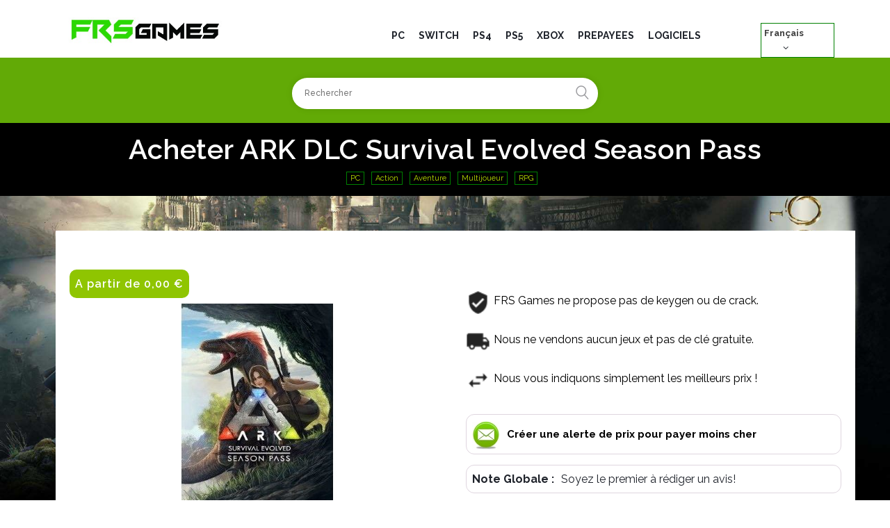

--- FILE ---
content_type: text/html; charset=utf-8
request_url: https://frsgames.com/fr/jeux-pc/112-acheter-ark-dlc-survival-evolved-season-pass-cle-cd-pc.html
body_size: 14422
content:
<!doctype html><html lang="fr"><head><meta charset="utf-8"><meta http-equiv="x-ua-compatible" content="ie=edge"><link rel="canonical" href="https://frsgames.com/fr/jeux-pc/112-acheter-ark-dlc-survival-evolved-season-pass-cle-cd-pc.html"><title>Acheter ARK DLC Survival Evolved Season Pass Clé CD PC</title><meta name="description" content=""><meta name="keywords" content=""><meta name="viewport" content="width=device-width, initial-scale=1"><link rel="icon" type="image/vnd.microsoft.icon" href="/img/favicon.ico?1559909134"><link rel="shortcut icon" type="image/x-icon" href="/img/favicon.ico?1559909134"><link rel="stylesheet" href="https://use.fontawesome.com/releases/v5.3.1/css/all.css" integrity="sha384-mzrmE5qonljUremFsqc01SB46JvROS7bZs3IO2EmfFsd15uHvIt+Y8vEf7N7fWAU" crossorigin="anonymous"><link rel="stylesheet" href="https://frsgames.com/themes/canabia-child/assets/cache/theme-cb35a9203.css" type="text/css" media="all"><link rel="stylesheet" href="https://frsgames.com/themes/canabia-child/assets/css/responsive.css" type="text/css" media="all"><link rel="stylesheet" href="https://frsgames.com/themes/canabia-child/assets/css/fontello/css/fontello.css" type="text/css" media="all"> <script type="text/javascript">var ASPath = "\/modules\/pm_advancedsearch4\/";
        var ASSearchUrl = "https:\/\/frsgames.com\/fr\/module\/pm_advancedsearch4\/advancedsearch4";
        var BrilliantSLIDESHOW_SPEED = "5000";
        var LEO_COOKIE_THEME = "AP_MODULE_PANEL_CONFIG";
        var as4_orderBySalesAsc = "Meilleures ventes en dernier";
        var as4_orderBySalesDesc = "Meilleures ventes en premier";
        var prestashop = {"cart":{"products":[],"totals":{"total":{"type":"total","label":"Total","amount":0,"value":"0,00\u00a0\u20ac"},"total_including_tax":{"type":"total","label":"Total TTC","amount":0,"value":"0,00\u00a0\u20ac"},"total_excluding_tax":{"type":"total","label":"Total HT :","amount":0,"value":"0,00\u00a0\u20ac"}},"subtotals":{"products":{"type":"products","label":"Sous-total","amount":0,"value":"0,00\u00a0\u20ac"},"discounts":null,"shipping":{"type":"shipping","label":"Livraison","amount":0,"value":"gratuit"},"tax":{"type":"tax","label":"Taxes incluses","amount":0,"value":"0,00\u00a0\u20ac"}},"products_count":0,"summary_string":"0 articles","vouchers":{"allowed":0,"added":[]},"discounts":[],"minimalPurchase":0,"minimalPurchaseRequired":""},"currency":{"name":"euro","iso_code":"EUR","iso_code_num":"978","sign":"\u20ac"},"customer":{"lastname":null,"firstname":null,"email":null,"birthday":null,"newsletter":null,"newsletter_date_add":null,"optin":null,"website":null,"company":null,"siret":null,"ape":null,"is_logged":false,"gender":{"type":null,"name":null},"addresses":[]},"language":{"name":"Fran\u00e7ais (French)","iso_code":"fr","locale":"fr-FR","language_code":"fr","is_rtl":"0","date_format_lite":"d\/m\/Y","date_format_full":"d\/m\/Y H:i:s","id":1},"page":{"title":"","canonical":null,"nbpage":0,"meta":{"title":"Acheter ARK DLC Survival Evolved Season Pass Cl\u00e9 CD PC","description":"","keywords":"","robots":"index"},"page_name":"product","body_classes":{"lang-fr":true,"lang-rtl":false,"country-FR":true,"currency-EUR":true,"layout-full-width":true,"page-product":true,"tax-display-enabled":true,"product-id-112":true,"product-ARK DLC Survival Evolved Season Pass":true,"product-id-category-10":true,"product-id-manufacturer-0":true,"product-id-supplier-0":true,"product-available-for-order":true},"admin_notifications":[]},"shop":{"name":"FRS Games","logo":"\/img\/frs-games-logo-1555456085.jpg","stores_icon":"\/img\/logo_stores.png","favicon":"\/img\/favicon.ico"},"urls":{"base_url":"https:\/\/frsgames.com\/","current_url":"https:\/\/frsgames.com\/fr\/jeux-pc\/112-acheter-ark-dlc-survival-evolved-season-pass-cle-cd-pc.html","shop_domain_url":"https:\/\/frsgames.com","img_ps_url":"https:\/\/frsgames.com\/img\/","img_cat_url":"https:\/\/frsgames.com\/img\/c\/","img_lang_url":"https:\/\/frsgames.com\/img\/l\/","img_prod_url":"https:\/\/frsgames.com\/img\/p\/","img_manu_url":"https:\/\/frsgames.com\/img\/m\/","img_sup_url":"https:\/\/frsgames.com\/img\/su\/","img_ship_url":"https:\/\/frsgames.com\/img\/s\/","img_store_url":"https:\/\/frsgames.com\/img\/st\/","img_col_url":"https:\/\/frsgames.com\/img\/co\/","img_url":"https:\/\/frsgames.com\/themes\/canabia-child\/assets\/img\/","css_url":"https:\/\/frsgames.com\/themes\/canabia-child\/assets\/css\/","js_url":"https:\/\/frsgames.com\/themes\/canabia-child\/assets\/js\/","pic_url":"https:\/\/frsgames.com\/upload\/","pages":{"address":"https:\/\/frsgames.com\/fr\/adresse","addresses":"https:\/\/frsgames.com\/fr\/adresses","authentication":"https:\/\/frsgames.com\/fr\/connexion","cart":"https:\/\/frsgames.com\/fr\/panier","category":"https:\/\/frsgames.com\/fr\/index.php?controller=category","cms":"https:\/\/frsgames.com\/fr\/index.php?controller=cms","contact":"https:\/\/frsgames.com\/fr\/nous-contacter","discount":"https:\/\/frsgames.com\/fr\/reduction","guest_tracking":"https:\/\/frsgames.com\/fr\/suivi-commande-invite","history":"https:\/\/frsgames.com\/fr\/historique-commandes","identity":"https:\/\/frsgames.com\/fr\/identite","index":"https:\/\/frsgames.com\/fr\/","my_account":"https:\/\/frsgames.com\/fr\/mon-compte","order_confirmation":"https:\/\/frsgames.com\/fr\/confirmation-commande","order_detail":"https:\/\/frsgames.com\/fr\/index.php?controller=order-detail","order_follow":"https:\/\/frsgames.com\/fr\/suivi-commande","order":"https:\/\/frsgames.com\/fr\/commande","order_return":"https:\/\/frsgames.com\/fr\/index.php?controller=order-return","order_slip":"https:\/\/frsgames.com\/fr\/avoirs","pagenotfound":"https:\/\/frsgames.com\/fr\/page-introuvable","password":"https:\/\/frsgames.com\/fr\/recuperation-mot-de-passe","pdf_invoice":"https:\/\/frsgames.com\/fr\/index.php?controller=pdf-invoice","pdf_order_return":"https:\/\/frsgames.com\/fr\/index.php?controller=pdf-order-return","pdf_order_slip":"https:\/\/frsgames.com\/fr\/index.php?controller=pdf-order-slip","prices_drop":"https:\/\/frsgames.com\/fr\/promotions","product":"https:\/\/frsgames.com\/fr\/index.php?controller=product","search":"https:\/\/frsgames.com\/fr\/recherche","sitemap":"https:\/\/frsgames.com\/fr\/sitemap","stores":"https:\/\/frsgames.com\/fr\/magasins","supplier":"https:\/\/frsgames.com\/fr\/fournisseur","register":"https:\/\/frsgames.com\/fr\/connexion?create_account=1","order_login":"https:\/\/frsgames.com\/fr\/commande?login=1"},"alternative_langs":{"fr":"https:\/\/frsgames.com\/fr\/jeux-pc\/112-acheter-ark-dlc-survival-evolved-season-pass-cle-cd-pc.html","de":"https:\/\/frsgames.com\/de\/pc-spiele\/112-kaufen-ark-dlc-survival-evolved-season-pass-cd-key-pc.html","it":"https:\/\/frsgames.com\/it\/giochi-per-pc\/112-acquistare-ark-dlc-survival-evolved-season-pass-key-cd-pc.html","es":"https:\/\/frsgames.com\/es\/juegos-pc\/112-comprar-ark-dlc-survival-evolved-season-pass-clave-cd-pc.html","en":"https:\/\/frsgames.com\/en\/games-pc\/112-buy-ark-dlc-survival-evolved-season-pass-serial-key-cd-pc.html"},"theme_assets":"\/themes\/canabia-child\/assets\/","actions":{"logout":"https:\/\/frsgames.com\/fr\/?mylogout="},"no_picture_image":{"bySize":{"small_default":{"url":"https:\/\/frsgames.com\/img\/p\/fr-default-small_default.jpg","width":98,"height":98},"cart_default":{"url":"https:\/\/frsgames.com\/img\/p\/fr-default-cart_default.jpg","width":125,"height":125},"home_default":{"url":"https:\/\/frsgames.com\/img\/p\/fr-default-home_default.jpg","width":218,"height":308},"large_default":{"url":"https:\/\/frsgames.com\/img\/p\/fr-default-large_default.jpg","width":540,"height":308},"medium_default":{"url":"https:\/\/frsgames.com\/img\/p\/fr-default-medium_default.jpg","width":500,"height":500}},"small":{"url":"https:\/\/frsgames.com\/img\/p\/fr-default-small_default.jpg","width":98,"height":98},"medium":{"url":"https:\/\/frsgames.com\/img\/p\/fr-default-home_default.jpg","width":218,"height":308},"large":{"url":"https:\/\/frsgames.com\/img\/p\/fr-default-medium_default.jpg","width":500,"height":500},"legend":""}},"configuration":{"display_taxes_label":true,"is_catalog":true,"show_prices":true,"opt_in":{"partner":true},"quantity_discount":{"type":"discount","label":"Remise"},"voucher_enabled":0,"return_enabled":0},"field_required":[],"breadcrumb":{"links":[{"title":"Accueil","url":"https:\/\/frsgames.com\/fr\/"},{"title":"PC","url":"https:\/\/frsgames.com\/fr\/10-jeux-pc"},{"title":"ARK DLC Survival Evolved Season Pass","url":"https:\/\/frsgames.com\/fr\/jeux-pc\/112-acheter-ark-dlc-survival-evolved-season-pass-cle-cd-pc.html"}],"count":3},"link":{"protocol_link":"https:\/\/","protocol_content":"https:\/\/"},"time":1769088800,"static_token":"fc11c16d9c29d80d6ea5241b3063c1d0","token":"472cd0b98edeeb48f724347312e84ea1"};
        var psr_icon_color = "#F19D76";</script> <script type="text/javascript" src="https://frsgames.com/themes/canabia-child/assets/cache/bottom-d5f569202.js" ></script> <script type="text/javascript" src="https://frsgames.com/js/jquery.malihu.PageScroll2id.js"></script> <noscript> <a href="https://frsgames.com/">Frs Games</a> </noscript> <script type="text/javascript">var sp_link_base ='https://frsgames.com';</script> <script type="text/javascript">function renderDataAjax(jsonData)
{
    for (var key in jsonData) {
	    if(key=='java_script')
        {
            $('body').append(jsonData[key]);
        }
        else
            if($('#ets_speed_dy_'+key).length)
              $('#ets_speed_dy_'+key).replaceWith(jsonData[key]);  
    }
    if($('#header .shopping_cart').length && $('#header .cart_block').length)
    {
        var shopping_cart = new HoverWatcher('#header .shopping_cart');
        var cart_block = new HoverWatcher('#header .cart_block');
        $("#header .shopping_cart a:first").live("hover",
            function(){
    			if (ajaxCart.nb_total_products > 0 || parseInt($('.ajax_cart_quantity').html()) > 0)
    				$("#header .cart_block").stop(true, true).slideDown(450);
    		},
    		function(){
    			setTimeout(function(){
    				if (!shopping_cart.isHoveringOver() && !cart_block.isHoveringOver())
    					$("#header .cart_block").stop(true, true).slideUp(450);
    			}, 200);
    		}
        );
    }
    if(typeof jsonData.custom_js!== undefined && jsonData.custom_js)
        $('head').append('<script src="'+sp_link_base+'/modules/ets_superspeed/views/js/script_custom.js"></javascript');
}</script> <style>.layered_filter_ul .radio,.layered_filter_ul .checkbox {
    display: inline-block;
}
.ets_speed_dynamic_hook .cart-products-count{
    display:none!important;
}
.ets_speed_dynamic_hook .ajax_cart_quantity ,.ets_speed_dynamic_hook .ajax_cart_product_txt,.ets_speed_dynamic_hook .ajax_cart_product_txt_s{
    display:none!important;
}
.ets_speed_dynamic_hook .shopping_cart > a:first-child:after {
    display:none!important;
}</style> <script>/**
     * List functions will run when document.ready()
     */
    var ap_list_functions = [];
    /**
     * List functions will run when window.load()
     */
    var ap_list_functions_loaded = [];

    /**
     * List functions will run when document.ready() for theme
     */
    
    var products_list_functions = [];</script> <script type='text/javascript'>var leoOption = {
        category_qty:1,
        product_list_image:0,
        product_one_img:1,
        productCdown: 1,
        productColor: 0,
        homeWidth: 218,
        homeheight: 308,
	}

    ap_list_functions.push(function(){
        if (typeof $.LeoCustomAjax !== "undefined" && $.isFunction($.LeoCustomAjax)) {
            var leoCustomAjax = new $.LeoCustomAjax();
            leoCustomAjax.processAjax();
        }
    });</script> <div id="contactable" data-title="Call back request" data-name="Full name" data-phone="Your phone" data-message="Message" data-button="Send" data-subject="Letter from the feedback form"data-disclaimer="Please feel free to post. I will be very grateful for all the reviews and will be happy to answer all your questions!" data-rec="Thank you for your letter. We will try to contact you soon." data-notrec="Sorry, an error occurred while sending the letter, please try again later." ></div><link rel="alternate" hreflang="x-default" href="https://frsgames.com/fr/jeux-pc/112-acheter-ark-dlc-survival-evolved-season-pass-cle-cd-pc.html" /><link rel="alternate" hreflang="fr" href="https://frsgames.com/fr/jeux-pc/112-acheter-ark-dlc-survival-evolved-season-pass-cle-cd-pc.html" /><link rel="alternate" hreflang="de" href="https://frsgames.com/de/pc-spiele/112-kaufen-ark-dlc-survival-evolved-season-pass-cd-key-pc.html" /><link rel="alternate" hreflang="it" href="https://frsgames.com/it/giochi-per-pc/112-acquistare-ark-dlc-survival-evolved-season-pass-key-cd-pc.html" /><link rel="alternate" hreflang="es" href="https://frsgames.com/es/juegos-pc/112-comprar-ark-dlc-survival-evolved-season-pass-clave-cd-pc.html" /><link rel="alternate" hreflang="en" href="https://frsgames.com/en/games-pc/112-buy-ark-dlc-survival-evolved-season-pass-serial-key-cd-pc.html" /> <script type="text/javascript">var _paq = window._paq || [];
  /* tracker methods like "setCustomDimension" should be called before "trackPageView" */
  _paq.push(['trackPageView']);
  _paq.push(['enableLinkTracking']);
  (function() {
    var u="//frsgames.com/matomo/";
    _paq.push(['setTrackerUrl', u+'matomo.php']);
    _paq.push(['setSiteId', '1']);
    var d=document, g=d.createElement('script'), s=d.getElementsByTagName('script')[0];
    g.type='text/javascript'; g.async=true; g.defer=true; g.src=u+'matomo.js'; s.parentNode.insertBefore(g,s);
  })();</script>  <script async src="https://pagead2.googlesyndication.com/pagead/js/adsbygoogle.js?client=ca-pub-8099833099958318"
     crossorigin="anonymous"></script> <meta property="og:type" content="product"><meta property="og:url" content="https://frsgames.com/fr/jeux-pc/112-acheter-ark-dlc-survival-evolved-season-pass-cle-cd-pc.html"><meta property="og:title" content="Acheter ARK DLC Survival Evolved Season Pass Clé CD PC"><meta property="og:site_name" content="FRS Games"><meta property="og:description" content=""><meta property="og:image" content="https://frsgames.com/114-medium_default/acheter-ark-dlc-survival-evolved-season-pass-cle-cd-pc.jpg"><meta property="product:pretax_price:amount" content="0"><meta property="product:pretax_price:currency" content="EUR"><meta property="product:price:amount" content="0"><meta property="product:price:currency" content="EUR"></head><body id="product" class="lang-fr country-fr currency-eur layout-full-width page-product tax-display-enabled product-id-112 product-ark-dlc-survival-evolved-season-pass product-id-category-10 product-id-manufacturer-0 product-id-supplier-0 product-available-for-order "> <a class="page_background" href="https://frsgames.com/fr/jeux-pc/196-acheter-hogwarts-legacy-cle-cd-pc.html" target="_blank"><div class="sitebg" style="background-image: url(https://frsgames.com/img/bg/warhammerchaos_default_bg.jpg);"></div> </a><main> <header id="header"><div class="header-container"><div class="header-banner"><div class="inner"></div></div><nav class="header-nav"><div class="topnav"><div class="inner"></div></div><div class="bottomnav"><div class="inner"></div></div> </nav><div class="header-top"><div class="inner"><div class="wrapper" ><div class="container"><div class="row clearfix menu_fixed ApRow has-bg bg-boxed" data-bg=" no-repeat" style="background: no-repeat;" ><div class="col-xl-3 col-lg-4 col-md-5 col-sm-8 col-xs-12 col-sp-12 menu_fixed ApColumn " ><div id="frslogo"><a href="https://frsgames.com/fr/" title="FRS Games"><img class="logo img-fluid" src="/img/frs-games-logo-1555456085.jpg" alt="FRS Games"/></a></div></div><div class="col-xl-7 col-lg-9 col-md-8 col-sm-4 col-xs-12 col-sp-12 text_alight_right margin-top-mobile ApColumn " ><div id="brilliant-menu-horizontal" class="brilliant-menu-horizontal clearfix"><ul class="menu-content"><li class="level-1 "> <a href="https://frsgames.com/fr/10-jeux-pc"> <span>PC</span> </a> <span class="icon-drop-mobile"></span></li><li class="level-1 "> <a href="https://frsgames.com/fr/24-switch"> <span>SWITCH</span> </a> <span class="icon-drop-mobile"></span></li><li class="level-1 "> <a href="https://frsgames.com/fr/40-ps4"> <span>PS4</span> </a> <span class="icon-drop-mobile"></span></li><li class="level-1 "> <a href="https://frsgames.com/fr/46-ps5"> <span>PS5</span> </a> <span class="icon-drop-mobile"></span></li><li class="level-1 "> <a href="https://frsgames.com/fr/41-xbox"> <span>XBOX</span> </a> <span class="icon-drop-mobile"></span></li><li class="level-1 "> <a href="https://frsgames.com/fr/17-cartes-prepayees"> <span>PRÉPAYÉES</span> </a> <span class="icon-drop-mobile"></span></li><li class="level-1 "> <a href="https://frsgames.com/fr/44-logiciels"> <span>LOGICIELS</span> </a> <span class="icon-drop-mobile"></span></li></ul> <span class="toggle_menu hidden-lg-up"><span></span></span></div></div><div class="col-sm-12 col-xs-12 col-sp-12 col-md-12 col-lg-12 col-xl-2 ApColumn " ><div id="language_selector"><div class="language-selector-wrapper"><div class="language-selector dropdown js-dropdown"> <span class="expand-more" data-toggle="dropdown">Français</span> <a data-target="#" data-toggle="dropdown" aria-haspopup="true" aria-expanded="false" class=""> <i class="icon-fonts icon-angle-down"></i> </a><ul class="dropdown-menu"><li class="current" > <a href="https://frsgames.com/fr/jeux-pc/112-acheter-ark-dlc-survival-evolved-season-pass-cle-cd-pc.html" class="dropdown-item">Français</a></li><li > <a href="https://frsgames.com/de/pc-spiele/112-kaufen-ark-dlc-survival-evolved-season-pass-cd-key-pc.html" class="dropdown-item">Deutsch</a></li><li > <a href="https://frsgames.com/it/giochi-per-pc/112-acquistare-ark-dlc-survival-evolved-season-pass-key-cd-pc.html" class="dropdown-item">Italiano</a></li><li > <a href="https://frsgames.com/es/juegos-pc/112-comprar-ark-dlc-survival-evolved-season-pass-clave-cd-pc.html" class="dropdown-item">Español</a></li><li > <a href="https://frsgames.com/en/games-pc/112-buy-ark-dlc-survival-evolved-season-pass-serial-key-cd-pc.html" class="dropdown-item">English</a></li></ul> <select class="link hidden-md-up hidden-sm-down"><option value="https://frsgames.com/fr/jeux-pc/112-acheter-ark-dlc-survival-evolved-season-pass-cle-cd-pc.html" selected="selected">Français</option><option value="https://frsgames.com/de/pc-spiele/112-kaufen-ark-dlc-survival-evolved-season-pass-cd-key-pc.html">Deutsch</option><option value="https://frsgames.com/it/giochi-per-pc/112-acquistare-ark-dlc-survival-evolved-season-pass-key-cd-pc.html">Italiano</option><option value="https://frsgames.com/es/juegos-pc/112-comprar-ark-dlc-survival-evolved-season-pass-clave-cd-pc.html">Español</option><option value="https://frsgames.com/en/games-pc/112-buy-ark-dlc-survival-evolved-season-pass-serial-key-cd-pc.html">English</option> </select></div></div></div></div></div></div></div><div class="row ApRow has-bg bg-boxed" data-bg=" #62aa06 no-repeat" style="background: #62aa06 no-repeat;" ><div class="col-xl-12 col-lg-12 col-md-12 col-sm-12 col-xs-12 col-sp-12 ApColumn has-animation" data-animation="fadeInDownBig" data-animation-delay="1s" data-animation-duration="1s" data-animation-iteration-count="1" data-animation-infinite="0" ><div class="block ApHtml"><div class="block_content"><div id="search_widget" class="search_top" data-search-controller-url="//www.frsgames.com/fr/recherche" style="display: block;"><form method="get" action="//www.frsgames.com/fr/recherche"><input type="hidden" name="controller" value="search" /> <input class="text_input" type="text" name="s" value="" placeholder="Rechercher" /> <button type="submit"> <i class="icon-fonts icon-search"></i> </button></form></div></div></div></div></div></div></div></div> </header> <aside id="notifications"><div class="container"></div> </aside> <section id="wrapper"> <nav data-depth="3" class="breadcrumb"><div class="container"><h1 class="h1 category-name"> Acheter ARK DLC Survival Evolved Season Pass</h1><div class="globscat"><div class="lsscat"><a href="https://frsgames.com/fr/10-jeux-pc">PC</a></div><div class="lsscat"><a href="https://frsgames.com/fr/11-action">Action</a></div><div class="lsscat"><a href="https://frsgames.com/fr/12-aventure">Aventure</a></div><div class="lsscat"><a href="https://frsgames.com/fr/19-multijoueur">Multijoueur</a></div><div class="lsscat"><a href="https://frsgames.com/fr/22-rpg">RPG</a></div></div><ol itemscope itemtype="http://schema.org/BreadcrumbList"><li itemprop="itemListElement" itemscope itemtype="http://schema.org/ListItem"><meta itemprop="item" content="https://frsgames.com/fr/"><meta itemprop="name" content="Accueil"><meta itemprop="position" content="1"></li><li itemprop="itemListElement" itemscope itemtype="http://schema.org/ListItem"><meta itemprop="item" content="https://frsgames.com/fr/10-jeux-pc"><meta itemprop="name" content="PC"><meta itemprop="position" content="2"></li><li itemprop="itemListElement" itemscope itemtype="http://schema.org/ListItem"><meta itemprop="item" content="https://frsgames.com/fr/jeux-pc/112-acheter-ark-dlc-survival-evolved-season-pass-cle-cd-pc.html"><meta itemprop="name" content="ARK DLC Survival Evolved Season Pass"><meta itemprop="position" content="3"></li></ol></div><div class="category-cover"></div> </nav><div class="ui container maincontainer"><div class="container frsclc"><div class="row"><div class="ui container maincontainer"><div id="content-wrapper"> <section id="main" class="product-detail detail-1809081922 product-image-thumbs no-thumbs" itemscope itemtype="https://schema.org/Product"><meta itemprop="url" content="https://frsgames.com/fr/jeux-pc/112-acheter-ark-dlc-survival-evolved-season-pass-cle-cd-pc.html"><meta itemprop="name" content="ARK DLC Survival Evolved Season Pass"><div class="row"><div class="col-xl-6 col-lg-6 col-md-6 col-sm-12 col-xs-12 col-sp-12"><div class="product-prices"><div class="product-price h5 " itemprop="offers" itemscope itemtype="https://schema.org/Offer" ><link itemprop="availability" href="https://schema.org/InStock"/><meta itemprop="priceCurrency" content="EUR"><meta itemprop="url" content="https://frsgames.com/fr/jeux-pc/112-acheter-ark-dlc-survival-evolved-season-pass-cle-cd-pc.html"><meta itemprop="name" content="ARK DLC Survival Evolved Season Pass"><div class="current-price"> <span itemprop="price" content="0"> A partir de 0,00&nbsp;€</span></div></div><div class="tax-shipping-delivery-label"> TTC</div></div><section class="page-content" id="content" data-templateview="none" data-numberimage="5" data-numberimage1200="5" data-numberimage992="4" data-numberimage768="3" data-numberimage576="3" data-numberimage480="2" data-numberimage360="2" data-templatemodal="1" data-templatezoomtype="in" data-zoomposition="right" data-zoomwindowwidth="400" data-zoomwindowheight="400"><div class="images-container"><div class="product-cover"><ul class="product-flags"></ul><div class="blockimgd"> <img id="zoom_product" data-type-zoom="" class="js-qv-product-cover img-fluid" src="https://frsgames.com/114-large_default/acheter-ark-dlc-survival-evolved-season-pass-cle-cd-pc.jpg" alt="ARK DLC Survival Evolved Season Pass cover" title="ARK DLC Survival Evolved Season Pass cover" itemprop="image"></div></div><div id="thumb-gallery" class="product-thumb-images"><div class="thumb-container active "> <a href="javascript:void(0)" data-image="https://frsgames.com/114-large_default/acheter-ark-dlc-survival-evolved-season-pass-cle-cd-pc.jpg" data-zoom-image="https://frsgames.com/114-large_default/acheter-ark-dlc-survival-evolved-season-pass-cle-cd-pc.jpg"><img class="thumb js-thumb selected " data-image-medium-src="https://frsgames.com/114-medium_default/acheter-ark-dlc-survival-evolved-season-pass-cle-cd-pc.jpg" data-image-large-src="https://frsgames.com/114-large_default/acheter-ark-dlc-survival-evolved-season-pass-cle-cd-pc.jpg" src="https://frsgames.com/114-home_default/acheter-ark-dlc-survival-evolved-season-pass-cle-cd-pc.jpg" alt="ARK DLC Survival Evolved Season Pass cover" title="ARK DLC Survival Evolved Season Pass cover" itemprop="image" > </a></div></div></div> </section><div class="modal fade js-product-images-modal leo-product-modal" id="product-modal" data-thumbnails=".product-images-112"><div class="modal-dialog" role="document"><div class="modal-content"><div class="modal-body"> <aside id="thumbnails" class="thumbnails text-sm-center"><div class="product-images product-images-112"><div class="thumb-container"> <img data-image-large-src="https://frsgames.com/114-medium_default/acheter-ark-dlc-survival-evolved-season-pass-cle-cd-pc.jpg" class="thumb img-fluid js-modal-thumb" src="https://frsgames.com/114-home_default/acheter-ark-dlc-survival-evolved-season-pass-cle-cd-pc.jpg" alt="ARK DLC Survival Evolved Season Pass cover" title="ARK DLC Survival Evolved Season Pass cover" width="218" itemprop="image"></div></div> </aside></div></div></div></div></div><div class="col-md-6 col-lg-6 col-xl-6 col-sm-12 col-xs-12 col-sp-12"><div id="product-description-short-112" class="description-short" itemprop="description"></div><div class="blockreassurance_product"><div> <span class="item-product"> <img class="svg invisible" src="/modules/blockreassurance/img/ic_verified_user_black_36dp_1x.png"> &nbsp; </span><p class="block-title" style="color:#000000;">FRS Games ne propose pas de keygen ou de crack.</p></div><div> <span class="item-product"> <img class="svg invisible" src="/modules/blockreassurance/img/ic_local_shipping_black_36dp_1x.png"> &nbsp; </span><p class="block-title" style="color:#000000;">Nous ne vendons aucun jeux et pas de clé gratuite.</p></div><div> <span class="item-product"> <img class="svg invisible" src="/modules/blockreassurance/img/ic_swap_horiz_black_36dp_1x.png"> &nbsp; </span><p class="block-title" style="color:#000000;">Nous vous indiquons simplement les meilleurs prix !</p></div><div class="clearfix"></div></div><div class="product-additional-info"><style type="text/css"></style><script type="text/javascript"></script><div id="price_alert_block"><div id="pal_title_row"><div class="divmail"><img src="https://www.frsgames.com/img/logo/mail.jpg" alt="Alerte prix par mail"></div><div class="contentalerte"><a href="javascript: void(0);" id="show_popup" class="pal_r_heading"><span> Créer une alerte de prix pour payer moins cher </span></a></div><div class="clear"></div><div id="arrow"></div></div><div id="pricealert_popup"><div id="product_detail" class="pal_popup_row"><div id="popup_heading">alerte prix</div><div id="pro_img"><img class="js-item-image" id="price_alert_display_img" src="https://frsgames.com/114-cart_default/acheter-ark-dlc-survival-evolved-season-pass-cle-cd-pc.jpg" title="ARK DLC Survival Evolved Season Pass" alt="ARK DLC Survival Evolved Season Pass" width="100" height="100"></div><div id="pro_name">ARK DLC Survival Evolved Season Pass</div><div id="pro_desc"><p> Vous serez prévenu par mail dés que le prix que vous souhaitez sera atteint</p></div></div><form name="alert_form" method='post' id='alert_form'> <input type='hidden' name='actual_price' id='actual_price' value='0'/> <input type='hidden' name='product_id' id="kbpl_product_id" value='112'/> <input type='hidden' name='customer_id' id="kbpl_customer_id" value='0'/> <input type='hidden' name='combination_id' id='pal_combination_id' value='0'/> <input type='hidden' name='currency_id' id="kbpl_currency_id" value='1'/> <input type='hidden' name='currency_code' id="kbpl_currency_code" value='EUR'/> <input type='hidden' name='shop_id' id="kbpl_shop_id" value='1'/><div id="price_data" class="pal_popup_row"><div class="pal_small_input_row"><div class="pal_input_label">Prix ​​actuel:</div><div class="pal_input_field"><input id="price_alert_display_price" type="text" value="0,00&nbsp;€" name="price_display" size="8" disabled/></div></div><div class="pal_small_input_row" id="desired_align"><div class="pal_input_label">Prix ​​souhaité:</div><div class="pal_input_field"> <label> <select name='desired' id='desired_choice'><option value='10' >0,00&nbsp;€ (10%)</option><option value='15' >0,00&nbsp;€ (15%)</option><option value='20' >0,00&nbsp;€ (20%)</option><option value='30' >0,00&nbsp;€ (30%)</option><option value='40' >0,00&nbsp;€ (40%)</option><option value='50' >0,00&nbsp;€ (50%)</option> </select> </label></div></div></div><div id="email_data" class="pal_popup_row"><div class="pal_small_input_row pal_email_label" >Votre Email:</div><div class="pal_small_input_row pal_email_input" > <input type="text" id='user_email' name="customer_email" value='' /><div id="email_error"></div></div></div><div id="submit_alert" class="pal_popup_row" style="border:none;"> <span id="loading" style="display: none; text-align: center;"><img src="/modules/pricealert/views/img/loading.gif" height="25" width="25" alt="Load"/></span><input class="button-success pure-button" onclick="save_data()" type="button" value='Créer une alerte' name="alert_submit"/></div></form></div></div> <script type='text/javascript'>var product_attribute_url = "https://frsgames.com/fr/module/pricealert/success?isAttribute=yes&id_product=112";
   var pal_email_require = "S'il vous plaît entrer votre identifiant e-mail";
   var pal_email_invalid_error = "S'il vous plaît entrer un identifiant email valide";
   var privacy_accept_error = "S'il vous plaît accepter les conditions de service et de la politique de confidentialité avant de poursuivre.";
   var pal_alert_create_success_msg = "Alerte prix a bien été créée";
   var pal_alert_update_success_msg = "Alerte prix Mise à jour avec succès";
 document.addEventListener("DOMContentLoaded", function(event) {
    $(document).on('click','.product-variants',function(){
       var color_value;
       var size_value;
       size_value = $('#group_1').val();
       color_value = $('.input-color').val();
        $.ajax({
            type:"POST",
            data:{
                color_value:color_value,size_value:size_value},
            url:product_attribute_url,
            success: function(res) {
                console.log(res);
                    var part = res.split(",");
                    var combination_id = part[0];
                    if(combination_id) {
                        pricealert_update_block(combination_id);
                    }
                    $('#pal_combination_id').val(combination_id);
                    $('#stock_quantity').val(part[1]);
                    $('#pricealert_popup').slideUp('fast');
                    $('#arrow').hide();
//                }
            },
        });
   });
$("#show_popup").on('click', function(e) {
    if ($('#pricealert_popup').is(':visible'))
    {
        $('#pricealert_popup').slideUp("fast");
        $('#arrow').hide();
        e.stopPropagation();
    }
    else
    {
        $('#arrow').show();
        $('#pricealert_popup').slideDown("slow");
        e.stopPropagation();
    }
});
/* $('body').on('click', function(e){
        $('#pricealert_popup').slideUp("fast");
        $('#arrow').hide();
        e.stopPropagation();
}); */
$("#pricealert_popup").click(function(e) {
    e.stopPropagation();
});

$('#kb_palert_privacy_text').click(function()
{
$(this).parents('.checker').toggleClass('checked');
});
 });
function save_data()
{
    var email=document.getElementById("user_email").value;
    var atpos = email.indexOf("@");
    var dotpos = email.lastIndexOf(".");
    if($('#kb_palert_privacy_text').length){
        if(!document.getElementById("kb_palert_privacy_text").checked){
            alert(privacy_accept_error);
            return false;
        }
    }
    if($('#pal_combination_id').val()=='')
    {
	$('#pal_combination_id').val(0);
    }
    if (email == null || email == "")
    {
        document.getElementById("email_error").innerHTML=pal_email_require;
        document.getElementById("user_email").style.border='2px solid red';
        document.getElementById("email_error").style.display='block';
    }
    else if (atpos< 1 || dotpos<atpos+2 || dotpos+2>=email.length)
    {
        document.getElementById("email_error").innerHTML=pal_email_invalid_error;
        document.getElementById("user_email").style.border='2px solid red';
        document.getElementById("email_error").style.display='block';
    }
    else
    {
        document.getElementById("email_error").innerHTML='';
        document.getElementById("user_email").style.border='none';
        document.getElementById("email_error").style.display='none';
          var desired = $('#desired_choice').val();
           var actual_price = $('#actual_price').val();
           var product_id = $('#kbpl_product_id').val();
           var customer_id = $('#kbpl_customer_id').val();
           var combination_id = $('#pal_combination_id').val();
           var currency_id = $('#kbpl_currency_id').val();
           var currency_code = $('#kbpl_currency_code').val();
           var shop_id = $('#kbpl_shop_id').val();
           var customer_email = $('#user_email').val();
        $.ajax({
            type: "POST",
            url: "/modules/pricealert/insert_alert.php",
            data: { desired:desired,actual_price:actual_price,product_id:product_id,customer_id:customer_id,combination_id:combination_id,
        currency_id:currency_id,currency_code:currency_code,shop_id:shop_id,customer_email:customer_email
            },
            beforeSend: function() {
               $('#loading').show();
	       $('#loading').css("display","block");
            },
            success: function(res) {
                $('#pal_title_row').addClass('pal_success_row');
                if(res == 1)
                {
                    $('#pal_title_row').html(pal_alert_create_success_msg);
                }
                else if(res==0)
                {
                    $('#pal_title_row').html(pal_alert_update_success_msg);
                }
		                $('#pricealert_popup').slideUp("slow");
                $('#arrow').hide();
            }
        });
    }
}
var price_alert_product_image = 'https://frsgames.com/114-cart_default/acheter-ark-dlc-survival-evolved-season-pass-cle-cd-pc.jpg';
var price_alert_product_price = '0,00&nbsp;€';
var productHasAttributes=false;
var version = '6';
function pricealert_update_block(combination_id){

    if(productHasAttributes){
        var new_src = $('#bigpic').attr('src').replace('large', 'cart');
        var pal_price = $('#our_price_display').html();
        if(price_alert_product_image != new_src || price_alert_product_price != pal_price){
            $('#price_alert_display_price').attr('disabled', false);
            $('#price_alert_display_price').val(pal_price);
            $('#price_alert_display_price').attr('disabled', true);
            var new_title = $('#bigpic').attr('title');
            price_alert_product_image = new_src;
            price_alert_product_price = pal_price;
	    if (version == 6) {
                $('#price_alert_display_img').attr({
                        'src' : new_src,
                        'alt' : new_title,
                        'title' : new_title
                });
            }

        var combID = combination_id;
	var combination = combinationsFromController[combID];
	if (typeof combination == 'undefined')
		return;

	// Set product (not the combination) base price
	var basePriceWithoutTax = +productPriceTaxExcluded;
	var basePriceWithTax = +productPriceTaxIncluded;
	var priceWithGroupReductionWithoutTax = 0;

	priceWithGroupReductionWithoutTax = basePriceWithoutTax * (1 - groupReduction);

	// Apply combination price impact (only if there is no specific price)
	// 0 by default, +x if price is inscreased, -x if price is decreased
	basePriceWithoutTax = basePriceWithoutTax + +combination.price;
	basePriceWithTax = basePriceWithTax + +combination.price * (taxRate/100 + 1);

	// If a specific price redefine the combination base price
	if (combination.specific_price && combination.specific_price.price > 0)
	{
		basePriceWithoutTax = +combination.specific_price.price;
		basePriceWithTax = +combination.specific_price.price * (taxRate/100 + 1);
	}

	var priceWithDiscountsWithoutTax = basePriceWithoutTax;
	var priceWithDiscountsWithTax = basePriceWithTax;

	if (default_eco_tax)
	{
		// combination.ecotax doesn't modify the price but only the display
		priceWithDiscountsWithoutTax = priceWithDiscountsWithoutTax + default_eco_tax * (1 + ecotaxTax_rate / 100);
		priceWithDiscountsWithTax = priceWithDiscountsWithTax + default_eco_tax * (1 + ecotaxTax_rate / 100);
		basePriceWithTax = basePriceWithTax + default_eco_tax * (1 + ecotaxTax_rate / 100);
		basePriceWithoutTax = basePriceWithoutTax + default_eco_tax * (1 + ecotaxTax_rate / 100);
	}

	// Apply specific price (discount)
	// We only apply percentage discount and discount amount given before tax
	// Specific price give after tax will be handled after taxes are added
	if (combination.specific_price && combination.specific_price.reduction > 0)
	{
		if (combination.specific_price.reduction_type == 'amount')
		{
			if (typeof combination.specific_price.reduction_tax !== 'undefined' && combination.specific_price.reduction_tax === "0")
			{
				var reduction = combination.specific_price.reduction;
				if (combination.specific_price.id_currency == 0)
					reduction = reduction * currencyRate * (1 - groupReduction);
				priceWithDiscountsWithoutTax -= reduction;
				priceWithDiscountsWithTax -= reduction * (taxRate/100 + 1);
			}
		}
		else if (combination.specific_price.reduction_type == 'percentage')
		{
			priceWithDiscountsWithoutTax = priceWithDiscountsWithoutTax * (1 - +combination.specific_price.reduction);
			priceWithDiscountsWithTax = priceWithDiscountsWithTax * (1 - +combination.specific_price.reduction);
		}
	}


	// Apply Tax if necessary
	if (noTaxForThisProduct || customerGroupWithoutTax)
	{
		basePriceDisplay = basePriceWithoutTax;
		priceWithDiscountsDisplay = priceWithDiscountsWithoutTax;
	}
	else
	{
		basePriceDisplay = basePriceWithTax;
		priceWithDiscountsDisplay = priceWithDiscountsWithTax;
	}

	// If the specific price was given after tax, we apply it now
	if (combination.specific_price && combination.specific_price.reduction > 0)
	{
		if (combination.specific_price.reduction_type == 'amount')
		{
			if (typeof combination.specific_price.reduction_tax === 'undefined'
				|| (typeof combination.specific_price.reduction_tax !== 'undefined' && combination.specific_price.reduction_tax === '1'))
			{
				var reduction = combination.specific_price.reduction;

				if (typeof specific_currency !== 'undefined' && specific_currency && parseInt(combination.specific_price.id_currency) && combination.specific_price.id_currency != currency.id)
					reduction = reduction / currencyRate;
				else if(!specific_currency)
					reduction = reduction * currencyRate;

				if (typeof groupReduction !== 'undefined' && groupReduction > 0)
					reduction *= 1 - parseFloat(groupReduction);

				priceWithDiscountsDisplay -= reduction;
				// We recalculate the price without tax in order to keep the data consistency
				priceWithDiscountsWithoutTax = priceWithDiscountsDisplay - reduction * ( 1/(1+taxRate/100) );
			}
		}
	}

	if (priceWithDiscountsDisplay < 0)
	{
		priceWithDiscountsDisplay = 0;
	}

	// Compute discount value and percentage
	// Done just before display update so we have final prices
	if (basePriceDisplay != priceWithDiscountsDisplay)
	{
		var discountValue = basePriceDisplay - priceWithDiscountsDisplay;
		var discountPercentage = (1-(priceWithDiscountsDisplay/basePriceDisplay))*100;
	}

	var unit_impact = +combination.unit_impact;
	if (productUnitPriceRatio > 0 || unit_impact)
	{
		if (unit_impact)
		{
			baseUnitPrice = productBasePriceTaxExcl / productUnitPriceRatio;
			unit_price = baseUnitPrice + unit_impact;

			if (!noTaxForThisProduct || !customerGroupWithoutTax)
				unit_price = unit_price * (taxRate/100 + 1);
		}
		else
			unit_price = priceWithDiscountsDisplay / productUnitPriceRatio;
	}

	if (priceWithDiscountsDisplay > 0)
	{
		$('#actual_price').val(priceWithDiscountsDisplay);
	}
	else
	{
            $('#actual_price').val(0);
	}

            }
    }

}</script> <div id="revws-product-buttons"> <b>Note Globale :</b> <a class="revws-product-buttons-link" href="#idTabRevws" data-revws-create-trigger="112"> Soyez le premier à rédiger un avis! </a></div><div class="social-sharing"> <span>Share:</span><ul><li class="facebook"><a href="https://www.facebook.com/sharer.php?u=https%3A%2F%2Ffrsgames.com%2Ffr%2Fjeux-pc%2F112-acheter-ark-dlc-survival-evolved-season-pass-cle-cd-pc.html" class="text-hide" title="Partager" target="_blank">Partager</a></li><li class="twitter"><a href="https://twitter.com/intent/tweet?text=ARK+DLC+Survival+Evolved+Season+Pass https%3A%2F%2Ffrsgames.com%2Ffr%2Fjeux-pc%2F112-acheter-ark-dlc-survival-evolved-season-pass-cle-cd-pc.html" class="text-hide" title="Tweet" target="_blank">Tweet</a></li><li class="pinterest"><a href="https://www.pinterest.com/pin/create/button/?media=https%3A%2F%2Ffrsgames.com%2F114%2Facheter-ark-dlc-survival-evolved-season-pass-cle-cd-pc.jpg&amp;url=https%3A%2F%2Ffrsgames.com%2Ffr%2Fjeux-pc%2F112-acheter-ark-dlc-survival-evolved-season-pass-cle-cd-pc.html" class="text-hide" title="Pinterest" target="_blank">Pinterest</a></li></ul></div></div></div><div class="col-md-12 col-lg-12 col-xl-12 col-sm-12 col-xs-12 col-sp-12"><div id="frscontenu"><div class="tabs frstabs"><ul class="nav nav-tabs"><li class="nav-item"> <a class="nav-link active" data-toggle="tab" href="#product-telechargement"> Téléchargement </a></li><li class="nav-item"> <a class="nav-link" data-toggle="tab" href="#product-boite">Boîte</a></li></ul><div class="tab-content frsdl" id="tab-content"><div class="tab-pane fade in active" id="product-telechargement"><div id="flageurop">Version et clé pour l’Europe</div></div><div class="tab-pane" id="product-boite"><div id="flageurop">Version boite pour l’Europe</div></div></div></div><div class="tabs bandyoutube"><ul class="nav nav-tabs"><li class="nav-item"> <a class="nav-link active" data-toggle="tab" href="#product-youtube"> Bande-annonce </a></li></ul><div class="bannonce" id="bannonce"><div class="tab-pane fade in active" id="product-youtube"> <iframe width="100%" height="340" src="https://www.youtube.com/embed/9Hwdh8enX7Q" frameborder="0" allow="accelerometer; autoplay; encrypted-media; gyroscope; picture-in-picture" allowfullscreen></iframe></div></div></div></div><div class="tabs bandyoutube"><ul class="nav nav-tabs"><li class="nav-item"> <a class="nav-link active" data-toggle="tab" href="#product-infosup"> Partenaire </a></li></ul><div class="bannonce" id="bannonce"><div class="tab-pane fade in active" id="product-infosup"><div class="divcenter"> <script async src="https://pagead2.googlesyndication.com/pagead/js/adsbygoogle.js?client=ca-pub-8099833099958318"
     crossorigin="anonymous"></script>  <ins class="adsbygoogle" style="display:block" data-ad-client="ca-pub-8099833099958318" data-ad-slot="6661200249" data-ad-format="auto" data-full-width-responsive="true"></ins> <script>(adsbygoogle = window.adsbygoogle || []).push({});</script> </script></div></div></div></div></div><div class="pubctn"><a href="https://k4g.com/store/software?r=frsgames&bid=d3bbed69" target="_blank"><img src="//affiliate.k4g.com/accounts/default1/o9nblv5foo/d3bbed69.png" alt="K4G.com" title="K4G.com" width="970" height="90" /></a><img style="border:0" src="https://affiliate.k4g.com/scripts/o9nilv5foo?r=frsgames&bid=d3bbed69" width="1" height="1" alt="" /></div><div class="tabs"><ul class="nav nav-tabs"><li class="nav-item"> <a class="nav-link active" data-toggle="tab" href="#product-details">Détails du produit</a></li><li class="nav-item"> <a class="nav-link" data-toggle="tab" href="#extra-0">Les avis</a></li></ul><div class="tab-content" id="tab-content"><div class="tab-pane fade in" id="description"><div class="product-description"></div></div><div class="tab-pane fade in active" id="product-details" ><div class="product-reference"> <label class="label">Référence </label> <span itemprop="sku">frs-0000106</span></div><div class="product-out-of-stock"></div> <section class="product-features"><h3 class="h6">Références spécifiques</h3><dl class="data-sheet"></dl> </section></div><div class="tab-pane fade in " id="extra-0" id="" class=""><div id="idTabRevws"><div id="revws-portal-product-reviews"><div class="form-group"><a class="btn btn-primary" data-revws-entity-type="product" data-revws-create-trigger="112">Be the first to write a review!</a></div></div></div></div></div></div><div class="tabs pcbesoin"><ul class="nav nav-tabs"><li class="nav-item"> <a class="nav-link active" data-toggle="tab" href="#product-infosup"> Configuration Requise </a></li></ul><div class="bannonce" id="bannonce"><div class="tab-pane fade in active" id="product-infosup"></div></div></div></div><section class="category-products block clearfix"><h2 class="products-section-title">Related products</h2><div class="block_content"><div class="products"><div class="owl-row"><div id="category-products"><div class="item first"> <article class="product-miniature js-product-miniature" data-id-product="443" data-id-product-attribute="0" itemscope itemtype="http://schema.org/Product"><div class="thumbnail-container"><div class="product-image"><a href="https://frsgames.com/fr/jeux-pc/443-acheter-cities-skylines-ii-cle-cd-pc.html" class="thumbnail product-thumbnail"> <img class="img-fluid" src = "https://frsgames.com/445-home_default/acheter-cities-skylines-ii-cle-cd-pc.jpg" alt = "Cities Skylines II cover" data-full-size-image-url = "https://frsgames.com/445-medium_default/acheter-cities-skylines-ii-cle-cd-pc.jpg" > <span class="product-additional" data-idproduct="443"></span> </a><meta itemprop="image" content="https://frsgames.com/445-home_default/acheter-cities-skylines-ii-cle-cd-pc.jpg" /><h3 class="h3 product-title" itemprop="name"><a href="https://frsgames.com/fr/jeux-pc/443-acheter-cities-skylines-ii-cle-cd-pc.html">Cities Skylines II</a></h3><div class="product-price-and-shipping"><span class="price" itemprop="offers" itemscope itemtype="http://schema.org/Offer"> <span itemprop="priceCurrency" content="EUR"></span><span itemprop="price" content="0.22"> A partir de 0,22&nbsp;€</span> </span></div></div><div class="product-meta"></div></div> </article></div><div class="item first"> <article class="product-miniature js-product-miniature" data-id-product="5111" data-id-product-attribute="0" itemscope itemtype="http://schema.org/Product"><div class="thumbnail-container"><div class="product-image"><a href="https://frsgames.com/fr/jeux-pc/5111-acheter-streets-of-rogue-cle-cd-pc.html" class="thumbnail product-thumbnail"> <img class="img-fluid" src = "https://frsgames.com/5113-home_default/acheter-streets-of-rogue-cle-cd-pc.jpg" alt = "Streets of Rogue cover" data-full-size-image-url = "https://frsgames.com/5113-medium_default/acheter-streets-of-rogue-cle-cd-pc.jpg" > <span class="product-additional" data-idproduct="5111"></span> </a><meta itemprop="image" content="https://frsgames.com/5113-home_default/acheter-streets-of-rogue-cle-cd-pc.jpg" /><h3 class="h3 product-title" itemprop="name"><a href="https://frsgames.com/fr/jeux-pc/5111-acheter-streets-of-rogue-cle-cd-pc.html">Streets of Rogue</a></h3><div class="product-price-and-shipping"><span class="price" itemprop="offers" itemscope itemtype="http://schema.org/Offer"> <span itemprop="priceCurrency" content="EUR"></span><span itemprop="price" content="1.79"> A partir de 1,79&nbsp;€</span> </span></div></div><div class="product-meta"></div></div> </article></div><div class="item first"> <article class="product-miniature js-product-miniature" data-id-product="3077" data-id-product-attribute="0" itemscope itemtype="http://schema.org/Product"><div class="thumbnail-container"><div class="product-image"><a href="https://frsgames.com/fr/jeux-pc/3077-acheter-cities-skylines-after-dark-cle-cd-pc.html" class="thumbnail product-thumbnail"> <img class="img-fluid" src = "https://frsgames.com/3079-home_default/acheter-cities-skylines-after-dark-cle-cd-pc.jpg" alt = "Cities: Skylines - After Dark cover" data-full-size-image-url = "https://frsgames.com/3079-medium_default/acheter-cities-skylines-after-dark-cle-cd-pc.jpg" > <span class="product-additional" data-idproduct="3077"></span> </a><meta itemprop="image" content="https://frsgames.com/3079-home_default/acheter-cities-skylines-after-dark-cle-cd-pc.jpg" /><h3 class="h3 product-title" itemprop="name"><a href="https://frsgames.com/fr/jeux-pc/3077-acheter-cities-skylines-after-dark-cle-cd-pc.html">Cities: Skylines - After Dark</a></h3><div class="product-price-and-shipping"><span class="price" itemprop="offers" itemscope itemtype="http://schema.org/Offer"> <span itemprop="priceCurrency" content="EUR"></span><span itemprop="price" content="5.67"> A partir de 5,67&nbsp;€</span> </span></div></div><div class="product-meta"></div></div> </article></div><div class="item first"> <article class="product-miniature js-product-miniature" data-id-product="1300" data-id-product-attribute="0" itemscope itemtype="http://schema.org/Product"><div class="thumbnail-container"><div class="product-image"><a href="https://frsgames.com/fr/jeux-pc/1300-acheter-attack-on-titan-a-o-t-wings-of-freedom-cle-cd-pc.html" class="thumbnail product-thumbnail"> <img class="img-fluid" src = "https://frsgames.com/1303-home_default/acheter-attack-on-titan-a-o-t-wings-of-freedom-cle-cd-pc.jpg" alt = "Attack on Titan / A.O.T. Wings of Freedom cover" data-full-size-image-url = "https://frsgames.com/1303-medium_default/acheter-attack-on-titan-a-o-t-wings-of-freedom-cle-cd-pc.jpg" > <span class="product-additional" data-idproduct="1300"></span> </a><meta itemprop="image" content="https://frsgames.com/1303-home_default/acheter-attack-on-titan-a-o-t-wings-of-freedom-cle-cd-pc.jpg" /><h3 class="h3 product-title" itemprop="name"><a href="https://frsgames.com/fr/jeux-pc/1300-acheter-attack-on-titan-a-o-t-wings-of-freedom-cle-cd-pc.html">Attack on Titan / A.O.T....</a></h3><div class="product-price-and-shipping"><span class="price" itemprop="offers" itemscope itemtype="http://schema.org/Offer"> <span itemprop="priceCurrency" content="EUR"></span><span itemprop="price" content="39.11"> A partir de 39,11&nbsp;€</span> </span></div></div><div class="product-meta"></div></div> </article></div><div class="item first"> <article class="product-miniature js-product-miniature" data-id-product="2996" data-id-product-attribute="0" itemscope itemtype="http://schema.org/Product"><div class="thumbnail-container"><div class="product-image"><a href="https://frsgames.com/fr/jeux-pc/2996-acheter-monkey-island-2-special-edition-lechuck-s-revenge-cle-cd-pc.html" class="thumbnail product-thumbnail"> <img class="img-fluid" src = "https://frsgames.com/2998-home_default/acheter-monkey-island-2-special-edition-lechuck-s-revenge-cle-cd-pc.jpg" alt = "Monkey Island 2 Special Edition: LeChuck&#039;s Revenge cover" data-full-size-image-url = "https://frsgames.com/2998-medium_default/acheter-monkey-island-2-special-edition-lechuck-s-revenge-cle-cd-pc.jpg" > <span class="product-additional" data-idproduct="2996"></span> </a><meta itemprop="image" content="https://frsgames.com/2998-home_default/acheter-monkey-island-2-special-edition-lechuck-s-revenge-cle-cd-pc.jpg" /><h3 class="h3 product-title" itemprop="name"><a href="https://frsgames.com/fr/jeux-pc/2996-acheter-monkey-island-2-special-edition-lechuck-s-revenge-cle-cd-pc.html">Monkey Island 2 Special...</a></h3><div class="product-price-and-shipping"><span class="price" itemprop="offers" itemscope itemtype="http://schema.org/Offer"> <span itemprop="priceCurrency" content="EUR"></span><span itemprop="price" content="1.09"> A partir de 1,09&nbsp;€</span> </span></div></div><div class="product-meta"></div></div> </article></div><div class="item first"> <article class="product-miniature js-product-miniature" data-id-product="392" data-id-product-attribute="0" itemscope itemtype="http://schema.org/Product"><div class="thumbnail-container"><div class="product-image"><a href="https://frsgames.com/fr/jeux-pc/392-acheter-nba-2k14-cle-cd-pc.html" class="thumbnail product-thumbnail"> <img class="img-fluid" src = "https://frsgames.com/394-home_default/acheter-nba-2k14-cle-cd-pc.jpg" alt = "NBA 2K14 cover" data-full-size-image-url = "https://frsgames.com/394-medium_default/acheter-nba-2k14-cle-cd-pc.jpg" > <span class="product-additional" data-idproduct="392"></span> </a><meta itemprop="image" content="https://frsgames.com/394-home_default/acheter-nba-2k14-cle-cd-pc.jpg" /><h3 class="h3 product-title" itemprop="name"><a href="https://frsgames.com/fr/jeux-pc/392-acheter-nba-2k14-cle-cd-pc.html">NBA 2K14</a></h3><div class="product-price-and-shipping"><span class="price" itemprop="offers" itemscope itemtype="http://schema.org/Offer"> <span itemprop="priceCurrency" content="EUR"></span><span itemprop="price" content="8.38"> A partir de 8,38&nbsp;€</span> </span></div></div><div class="product-meta"></div></div> </article></div><div class="item first"> <article class="product-miniature js-product-miniature" data-id-product="5085" data-id-product-attribute="0" itemscope itemtype="http://schema.org/Product"><div class="thumbnail-container"><div class="product-image"><a href="https://frsgames.com/fr/jeux-pc/5085-acheter-warhammer-age-of-sigmar-storm-ground-cle-cd-pc.html" class="thumbnail product-thumbnail"> <img class="img-fluid" src = "https://frsgames.com/5087-home_default/acheter-warhammer-age-of-sigmar-storm-ground-cle-cd-pc.jpg" alt = "Warhammer Age of Sigmar: Storm Ground cover" data-full-size-image-url = "https://frsgames.com/5087-medium_default/acheter-warhammer-age-of-sigmar-storm-ground-cle-cd-pc.jpg" > <span class="product-additional" data-idproduct="5085"></span> </a><meta itemprop="image" content="https://frsgames.com/5087-home_default/acheter-warhammer-age-of-sigmar-storm-ground-cle-cd-pc.jpg" /><h3 class="h3 product-title" itemprop="name"><a href="https://frsgames.com/fr/jeux-pc/5085-acheter-warhammer-age-of-sigmar-storm-ground-cle-cd-pc.html">Warhammer Age of Sigmar:...</a></h3><div class="product-price-and-shipping"><span class="price" itemprop="offers" itemscope itemtype="http://schema.org/Offer"> <span itemprop="priceCurrency" content="EUR"></span><span itemprop="price" content="2.45"> A partir de 2,45&nbsp;€</span> </span></div></div><div class="product-meta"></div></div> </article></div><div class="item first"> <article class="product-miniature js-product-miniature" data-id-product="244" data-id-product-attribute="0" itemscope itemtype="http://schema.org/Product"><div class="thumbnail-container"><div class="product-image"><a href="https://frsgames.com/fr/jeux-pc/244-acheter-terraria-cle-cd-pc.html" class="thumbnail product-thumbnail"> <img class="img-fluid" src = "https://frsgames.com/246-home_default/acheter-terraria-cle-cd-pc.jpg" alt = "Terraria cover" data-full-size-image-url = "https://frsgames.com/246-medium_default/acheter-terraria-cle-cd-pc.jpg" > <span class="product-additional" data-idproduct="244"></span> </a><meta itemprop="image" content="https://frsgames.com/246-home_default/acheter-terraria-cle-cd-pc.jpg" /><h3 class="h3 product-title" itemprop="name"><a href="https://frsgames.com/fr/jeux-pc/244-acheter-terraria-cle-cd-pc.html">Terraria</a></h3><div class="product-price-and-shipping"><span class="price" itemprop="offers" itemscope itemtype="http://schema.org/Offer"> <span itemprop="priceCurrency" content="EUR"></span><span itemprop="price" content="3.23"> A partir de 3,23&nbsp;€</span> </span></div></div><div class="product-meta"></div></div> </article></div><div class="item first"> <article class="product-miniature js-product-miniature" data-id-product="2609" data-id-product-attribute="0" itemscope itemtype="http://schema.org/Product"><div class="thumbnail-container"><div class="product-image"><a href="https://frsgames.com/fr/jeux-pc/2609-acheter-shoppe-keep-2-cle-cd-pc.html" class="thumbnail product-thumbnail"> <img class="img-fluid" src = "https://frsgames.com/2611-home_default/acheter-shoppe-keep-2-cle-cd-pc.jpg" alt = "Shoppe Keep 2 cover" data-full-size-image-url = "https://frsgames.com/2611-medium_default/acheter-shoppe-keep-2-cle-cd-pc.jpg" > <span class="product-additional" data-idproduct="2609"></span> </a><meta itemprop="image" content="https://frsgames.com/2611-home_default/acheter-shoppe-keep-2-cle-cd-pc.jpg" /><h3 class="h3 product-title" itemprop="name"><a href="https://frsgames.com/fr/jeux-pc/2609-acheter-shoppe-keep-2-cle-cd-pc.html">Shoppe Keep 2</a></h3><div class="product-price-and-shipping"><span class="price" itemprop="offers" itemscope itemtype="http://schema.org/Offer"> <span itemprop="priceCurrency" content="EUR"></span><span itemprop="price" content="1.24"> A partir de 1,24&nbsp;€</span> </span></div></div><div class="product-meta"></div></div> </article></div><div class="item first"> <article class="product-miniature js-product-miniature" data-id-product="4115" data-id-product-attribute="0" itemscope itemtype="http://schema.org/Product"><div class="thumbnail-container"><div class="product-image"><a href="https://frsgames.com/fr/jeux-pc/4115-acheter-for-honor-year-3-pass-cle-cd-pc.html" class="thumbnail product-thumbnail"> <img class="img-fluid" src = "https://frsgames.com/4117-home_default/acheter-for-honor-year-3-pass-cle-cd-pc.jpg" alt = "FOR HONOR: Year 3 Pass cover" data-full-size-image-url = "https://frsgames.com/4117-medium_default/acheter-for-honor-year-3-pass-cle-cd-pc.jpg" > <span class="product-additional" data-idproduct="4115"></span> </a><meta itemprop="image" content="https://frsgames.com/4117-home_default/acheter-for-honor-year-3-pass-cle-cd-pc.jpg" /><h3 class="h3 product-title" itemprop="name"><a href="https://frsgames.com/fr/jeux-pc/4115-acheter-for-honor-year-3-pass-cle-cd-pc.html">FOR HONOR: Year 3 Pass</a></h3><div class="product-price-and-shipping"><span class="price" itemprop="offers" itemscope itemtype="http://schema.org/Offer"> <span itemprop="priceCurrency" content="EUR"></span><span itemprop="price" content="24.99"> A partir de 24,99&nbsp;€</span> </span></div></div><div class="product-meta"></div></div> </article></div><div class="item first"> <article class="product-miniature js-product-miniature" data-id-product="5292" data-id-product-attribute="0" itemscope itemtype="http://schema.org/Product"><div class="thumbnail-container"><div class="product-image"><a href="https://frsgames.com/fr/jeux-pc/5292-acheter-townsmen-vr-cle-cd-pc.html" class="thumbnail product-thumbnail"> <img class="img-fluid" src = "https://frsgames.com/5294-home_default/acheter-townsmen-vr-cle-cd-pc.jpg" alt = "Townsmen VR cover" data-full-size-image-url = "https://frsgames.com/5294-medium_default/acheter-townsmen-vr-cle-cd-pc.jpg" > <span class="product-additional" data-idproduct="5292"></span> </a><meta itemprop="image" content="https://frsgames.com/5294-home_default/acheter-townsmen-vr-cle-cd-pc.jpg" /><h3 class="h3 product-title" itemprop="name"><a href="https://frsgames.com/fr/jeux-pc/5292-acheter-townsmen-vr-cle-cd-pc.html">Townsmen VR</a></h3><div class="product-price-and-shipping"><span class="price" itemprop="offers" itemscope itemtype="http://schema.org/Offer"> <span itemprop="priceCurrency" content="EUR"></span><span itemprop="price" content="9.13"> A partir de 9,13&nbsp;€</span> </span></div></div><div class="product-meta"></div></div> </article></div><div class="item first"> <article class="product-miniature js-product-miniature" data-id-product="2845" data-id-product-attribute="0" itemscope itemtype="http://schema.org/Product"><div class="thumbnail-container"><div class="product-image"><a href="https://frsgames.com/fr/jeux-pc/2845-acheter-hearts-of-iron-iii-collection-cle-cd-pc.html" class="thumbnail product-thumbnail"> <img class="img-fluid" src = "https://frsgames.com/2847-home_default/acheter-hearts-of-iron-iii-collection-cle-cd-pc.jpg" alt = "Hearts of Iron III Collection cover" data-full-size-image-url = "https://frsgames.com/2847-medium_default/acheter-hearts-of-iron-iii-collection-cle-cd-pc.jpg" > <span class="product-additional" data-idproduct="2845"></span> </a><meta itemprop="image" content="https://frsgames.com/2847-home_default/acheter-hearts-of-iron-iii-collection-cle-cd-pc.jpg" /><h3 class="h3 product-title" itemprop="name"><a href="https://frsgames.com/fr/jeux-pc/2845-acheter-hearts-of-iron-iii-collection-cle-cd-pc.html">Hearts of Iron III Collection</a></h3><div class="product-price-and-shipping"><span class="price" itemprop="offers" itemscope itemtype="http://schema.org/Offer"> <span itemprop="priceCurrency" content="EUR"></span><span itemprop="price" content="5.49"> A partir de 5,49&nbsp;€</span> </span></div></div><div class="product-meta"></div></div> </article></div><div class="item first"> <article class="product-miniature js-product-miniature" data-id-product="787" data-id-product-attribute="0" itemscope itemtype="http://schema.org/Product"><div class="thumbnail-container"><div class="product-image"><a href="https://frsgames.com/fr/jeux-pc/787-acheter-metro-exodus-cle-cd-pc.html" class="thumbnail product-thumbnail"> <img class="img-fluid" src = "https://frsgames.com/789-home_default/acheter-metro-exodus-cle-cd-pc.jpg" alt = "Metro Exodus cover" data-full-size-image-url = "https://frsgames.com/789-medium_default/acheter-metro-exodus-cle-cd-pc.jpg" > <span class="product-additional" data-idproduct="787"></span> </a><meta itemprop="image" content="https://frsgames.com/789-home_default/acheter-metro-exodus-cle-cd-pc.jpg" /><h3 class="h3 product-title" itemprop="name"><a href="https://frsgames.com/fr/jeux-pc/787-acheter-metro-exodus-cle-cd-pc.html">Metro Exodus</a></h3><div class="product-price-and-shipping"><span class="price" itemprop="offers" itemscope itemtype="http://schema.org/Offer"> <span itemprop="priceCurrency" content="EUR"></span><span itemprop="price" content="3.19"> A partir de 3,19&nbsp;€</span> </span></div></div><div class="product-meta"></div></div> </article></div><div class="item first"> <article class="product-miniature js-product-miniature" data-id-product="1402" data-id-product-attribute="0" itemscope itemtype="http://schema.org/Product"><div class="thumbnail-container"><div class="product-image"><a href="https://frsgames.com/fr/jeux-pc/1402-acheter-tales-of-arise-cle-cd-pc.html" class="thumbnail product-thumbnail"> <img class="img-fluid" src = "https://frsgames.com/1405-home_default/acheter-tales-of-arise-cle-cd-pc.jpg" alt = "Tales Of Arise cover" data-full-size-image-url = "https://frsgames.com/1405-medium_default/acheter-tales-of-arise-cle-cd-pc.jpg" > <span class="product-additional" data-idproduct="1402"></span> </a><meta itemprop="image" content="https://frsgames.com/1405-home_default/acheter-tales-of-arise-cle-cd-pc.jpg" /><h3 class="h3 product-title" itemprop="name"><a href="https://frsgames.com/fr/jeux-pc/1402-acheter-tales-of-arise-cle-cd-pc.html">Tales Of Arise</a></h3><div class="product-price-and-shipping"><span class="price" itemprop="offers" itemscope itemtype="http://schema.org/Offer"> <span itemprop="priceCurrency" content="EUR"></span><span itemprop="price" content="8.51"> A partir de 8,51&nbsp;€</span> </span></div></div><div class="product-meta"></div></div> </article></div><div class="item first"> <article class="product-miniature js-product-miniature" data-id-product="44" data-id-product-attribute="0" itemscope itemtype="http://schema.org/Product"><div class="thumbnail-container"><div class="product-image"><a href="https://frsgames.com/fr/jeux-pc/44-acheter-dirt-rally-2-0-deluxe-edition-cle-cd-pc.html" class="thumbnail product-thumbnail"> <img class="img-fluid" src = "https://frsgames.com/47-home_default/acheter-dirt-rally-2-0-deluxe-edition-cle-cd-pc.jpg" alt = "DiRT Rally 2.0 - Deluxe Edition cover" data-full-size-image-url = "https://frsgames.com/47-medium_default/acheter-dirt-rally-2-0-deluxe-edition-cle-cd-pc.jpg" > <span class="product-additional" data-idproduct="44"></span> </a><meta itemprop="image" content="https://frsgames.com/47-home_default/acheter-dirt-rally-2-0-deluxe-edition-cle-cd-pc.jpg" /><h3 class="h3 product-title" itemprop="name"><a href="https://frsgames.com/fr/jeux-pc/44-acheter-dirt-rally-2-0-deluxe-edition-cle-cd-pc.html">DiRT Rally 2.0 - Deluxe...</a></h3><div class="product-price-and-shipping"><span class="price" itemprop="offers" itemscope itemtype="http://schema.org/Offer"> <span itemprop="priceCurrency" content="EUR"></span><span itemprop="price" content="46.39"> A partir de 46,39&nbsp;€</span> </span></div></div><div class="product-meta"></div></div> </article></div><div class="item first"> <article class="product-miniature js-product-miniature" data-id-product="426" data-id-product-attribute="0" itemscope itemtype="http://schema.org/Product"><div class="thumbnail-container"><div class="product-image"><a href="https://frsgames.com/fr/jeux-pc/426-acheter-assassins-creed-origins-cle-cd-pc.html" class="thumbnail product-thumbnail"> <img class="img-fluid" src = "https://frsgames.com/428-home_default/acheter-assassins-creed-origins-cle-cd-pc.jpg" alt = "Assassins Creed Origins cover" data-full-size-image-url = "https://frsgames.com/428-medium_default/acheter-assassins-creed-origins-cle-cd-pc.jpg" > <span class="product-additional" data-idproduct="426"></span> </a><meta itemprop="image" content="https://frsgames.com/428-home_default/acheter-assassins-creed-origins-cle-cd-pc.jpg" /><h3 class="h3 product-title" itemprop="name"><a href="https://frsgames.com/fr/jeux-pc/426-acheter-assassins-creed-origins-cle-cd-pc.html">Assassins Creed Origins</a></h3><div class="product-price-and-shipping"><span class="price" itemprop="offers" itemscope itemtype="http://schema.org/Offer"> <span itemprop="priceCurrency" content="EUR"></span><span itemprop="price" content="7.29"> A partir de 7,29&nbsp;€</span> </span></div></div><div class="product-meta"></div></div> </article></div></div></div></div></div> </section> <script type="text/javascript">products_list_functions.push(
    function(){
      $('#category-products').owlCarousel({
                  direction:'ltr',
                items : 3,
        itemsCustom : false,
        itemsDesktop : [1200, 3],
        itemsDesktopSmall : [992, 3],
        itemsTablet : [768, 2],
        itemsTabletSmall : false,
        itemsMobile : [480, 1],
        singleItem : false,         // true : show only 1 item
        itemsScaleUp : false,
        slideSpeed : 200,  //  change speed when drag and drop a item
        paginationSpeed :800, // change speed when go next page

        autoPlay : false,   // time to show each item
        stopOnHover : false,
        navigation : true,
        navigationText : ["", ""],

        scrollPerPage :false,
        responsive :true,
        
        pagination : false,
        paginationNumbers : false,
        
        addClassActive : true,
        
        mouseDrag : true,
        touchDrag : true,

      });
    }
  );</script> </div></div><footer class="page-footer"> </footer> </section></div></div></div></div></div> </section> <footer id="footer" class="footer-container"><div class="footer-top"><div class="inner"></div></div><div class="footer-center"><div class="inner"><div class="wrapper" style="background: #1f232b no-repeat" ><div class="container"><div class="row ApRow has-bg bg-fullwidth-container" style="" ><div class="col-xl-5 col-lg-3 col-md-6 col-sm-6 col-xs-12 col-sp-12 margin_large_both ApColumn " ><div class="block foottxt ApHtml"><h4 class="title_block">Clé Cd, téléchargement, ou boite</h4><div class="block_content"><div>Retrouvez notre sélection des meilleurs vendeurs de jeux sur internet, vous permettant d'obtenir les meilleurs prix possible sur vos achats de jeux avec téléchargement et activation par clé.</div></div></div></div><div class="col-xl-4 col-lg-3 col-md-6 col-sm-6 col-xs-12 col-sp-12 margin_large_both ApColumn " ><div class="block foottxt ApHtml"><h4 class="title_block">Pc, Mac, Xbox, PS4, Steam, Uplay</h4><div class="block_content"><div>Sur FRSgames nous vous proposons un maximum de produits pour toutes les plateformes disponibles en Europe. Alors besoin d'une clé pour Mac, Pc ou console ? Découvrez vite notre catalogue !</div></div></div></div><div class="col-xl-3 col-lg-3 col-md-6 col-sm-6 col-xs-12 col-sp-12 margin_large_both ApColumn " ><div class="block foottxt ApHtml"><h4 class="title_block">Partenaires</h4><div class="block_content"><div>Vous êtes un vendeur de clé ? Contactez nous si vous souhaitez être affiché sur notre comparateur.</div></div></div></div></div></div></div></div></div><div class="footer-bottom"><div class="inner"><div class="wrapper" style="background: #1f232b no-repeat" ><div class="container"><div class="row ApRow has-bg bg-fullwidth-container" style="" ><div class="col-xl-4 col-lg-12 col-md-12 col-sm-12 col-xs-12 col-sp-12 ApColumn " ><div class="block ApLink ApBlockLink"><h4 class="title_block"> A découvrir !</h4><ul><li><a href="https://frsgames.com/fr/content/category/2-les-revendeurs" target="_self">Revendeurs Clés Jeux</a></li></ul></div></div></div></div></div><div class="wrapper" style="background: #15191f no-repeat" ><div class="container"><div class="row box-footer-bottom text-center ApRow has-bg bg-fullwidth-container" style="" ><div class="col-xl-12 col-lg-12 col-md-12 col-sm-12 col-xs-12 col-sp-12 group-copyright margin_big ApColumn " ><div class="block ApRawHtml"><div class="copyright">&copyCopyright FRS-Games 2023. All Rights Reserved</div></div><div class="block-social"><ul></ul></div></div></div></div></div></div></div><div class="brilliant_alert_compare"><div class="brilliant_add_to_compare alert_notice"><div class="loader_content"></div></div></div> </footer></main> <script type="text/javascript">var revwsData={"visitor":{"type":"guest","id":9458837,"firstName":"","lastName":"","pseudonym":"","nameFormat":"fullName","email":"","language":1,"toReview":{"product":[]},"reviewed":{"product":[]}},"settings":{"version":"1.0.23","api":"https:\/\/frsgames.com\/fr\/module\/revws\/api","appJsUrl":"\/modules\/revws\/views\/js\/front-1_0_23.js","loginUrl":"https:\/\/frsgames.com\/fr\/connexion?back=","csrf":"9f9bc5e86fd1ed1c7a000a53a3fbfa45-c9c8a0fe4a902203b8f52af2fb7a8380","shopName":"FRS Games","theme":{"shape":{"label":"Heart","viewBox":"-30 0 560 511.627","path":"M475.366,71.951c-24.175-23.606-57.575-35.404-100.215-35.404c-11.8,0-23.843,2.046-36.117,6.136   c-12.279,4.093-23.702,9.615-34.256,16.562c-10.568,6.945-19.65,13.467-27.269,19.556c-7.61,6.091-14.845,12.564-21.696,19.414   c-6.854-6.85-14.087-13.323-21.698-19.414c-7.616-6.089-16.702-12.607-27.268-19.556c-10.564-6.95-21.985-12.468-34.261-16.562   c-12.275-4.089-24.316-6.136-36.116-6.136c-42.637,0-76.039,11.801-100.211,35.404C12.087,95.552,0,128.288,0,170.162 c0,12.753,2.24,25.889,6.711,39.398c4.471,13.514,9.566,25.031,15.275,34.546c5.708,9.514,12.181,18.796,19.414,27.837   c7.233,9.042,12.519,15.27,15.846,18.699c3.33,3.422,5.948,5.899,7.851,7.419L243.25,469.937c3.427,3.429,7.614,5.144,12.562,5.144   s9.138-1.715,12.563-5.137l177.87-171.307c43.588-43.583,65.38-86.41,65.38-128.475C511.626,128.288,499.537,95.552,475.366,71.951z","strokeWidth":30},"shapeSize":{"product":18,"list":18,"create":90}},"dateFormat":"d\/m\/Y","criteria":{"1":{"id":1,"entityType":"product","global":true,"active":true,"label":"Votre note pour ce jeu"}},"preferences":{"allowEmptyReviews":true,"allowReviewWithoutCriteria":false,"allowGuestReviews":true,"allowImages":true,"allowNewImages":true,"customerReviewsPerPage":5,"customerMaxRequests":3,"showSignInButton":true,"placement":"tab","displayCriteria":"none","microdata":true},"gdpr":{"mode":"basic","active":true,"text":""}},"reviews":[],"entities":{"product":{"112":{"id":112,"name":"ARK DLC Survival Evolved Season Pass","url":"https:\/\/frsgames.com\/fr\/jeux-pc\/112-acheter-ark-dlc-survival-evolved-season-pass-cle-cd-pc.html","image":"https:\/\/frsgames.com\/114-home_default\/acheter-ark-dlc-survival-evolved-season-pass-cle-cd-pc.jpg","criteria":[1]}}},"lists":{"product-reviews":{"total":0,"page":0,"pages":0,"pageSize":5,"order":"date","orderDir":"desc","reviews":[],"id":"product-reviews","conditions":{"entity":{"type":"product","id":112}}}},"widgets":{"product-reviews":{"type":"entityList","entityType":"product","entityId":112,"listId":"product-reviews","allowPaging":true,"microdata":true,"id":"product-reviews"}},"translations":{"Are you sure you want to delete this review?":" \u00cates-vous s\u00fbr de vouloir supprimer cet avis?","Attach images":" Joindre des images","Be the first to write a review!":" Soyez le premier \u00e0 r\u00e9diger un avis!","By submitting this review you agree to use of your data as outlined in our privacy policy":" En soumettant cet avis, vous acceptez l'utilisation de vos donn\u00e9es conform\u00e9ment \u00e0 notre politique de confidentialit\u00e9.","Cancel":" Annuler","Click here to reply":" Cliquez ici pour r\u00e9pondre","Close":"Fermer","Could you review these products?":"Pourriez-vous revoir ces produits?","Create review":" Cr\u00e9er un commentaire","Delete review":"Supprimer le commentaire","Edit review":" Modifier le commentaire","Failed to create review":"Impossible de cr\u00e9er un commentaire","by":"par"},"initActions":[]};</script> <div class="back-top"><a href= "#" class="back-top-button"><i class="icon-fonts icon-angle-up"></i></a></div></body></html>

--- FILE ---
content_type: text/html; charset=utf-8
request_url: https://www.google.com/recaptcha/api2/aframe
body_size: 248
content:
<!DOCTYPE HTML><html><head><meta http-equiv="content-type" content="text/html; charset=UTF-8"></head><body><script nonce="ErZOwXNWRebnsf3lbFWcTw">/** Anti-fraud and anti-abuse applications only. See google.com/recaptcha */ try{var clients={'sodar':'https://pagead2.googlesyndication.com/pagead/sodar?'};window.addEventListener("message",function(a){try{if(a.source===window.parent){var b=JSON.parse(a.data);var c=clients[b['id']];if(c){var d=document.createElement('img');d.src=c+b['params']+'&rc='+(localStorage.getItem("rc::a")?sessionStorage.getItem("rc::b"):"");window.document.body.appendChild(d);sessionStorage.setItem("rc::e",parseInt(sessionStorage.getItem("rc::e")||0)+1);localStorage.setItem("rc::h",'1769088805388');}}}catch(b){}});window.parent.postMessage("_grecaptcha_ready", "*");}catch(b){}</script></body></html>

--- FILE ---
content_type: text/css
request_url: https://frsgames.com/themes/canabia-child/assets/css/fontello/css/fontello.css
body_size: 1244
content:
@font-face{font-family:fontello;src:url(../font/fontello.eot?57212254);src:url(../font/fontello.eot?57212254#iefix) format('embedded-opentype'),url(../font/fontello.woff2?57212254) format('woff2'),url(../font/fontello.woff?57212254) format('woff'),url(../font/fontello.ttf?57212254) format('truetype'),url(../font/fontello.svg?57212254#fontello) format('svg');font-weight:400;font-style:normal}[class*=" icon-"]:before,[class^=icon-]:before{font-family:fontello;font-style:normal;font-weight:400;speak:none;display:inline-block;text-decoration:inherit;width:1em;margin-right:.2em;text-align:center;font-variant:normal;text-transform:none;line-height:1em;margin-left:.2em;-webkit-font-smoothing:antialiased;-moz-osx-font-smoothing:grayscale}.icon-cancel:before{content:'\e800'}.icon-telephone:before{content:'\e801'}.icon-minus:before{content:'\e802'}.icon-prohibition:before{content:'\e803'}.icon-placeholder:before{content:'\e804'}.icon-link-1:before{content:'\e805'}.icon-star-full:before{content:'\e806'}.icon-double-angle-pointing-to-right:before{content:'\e807'}.icon-delivery-truck-1:before{content:'\e808'}.icon-double-left-chevron:before{content:'\e809'}.icon-envelope:before{content:'\e80a'}.icon-pencil:before{content:'\e80b'}.icon-linkedin:before{content:'\e80c'}.icon-twitter:before{content:'\e80d'}.icon-skype:before{content:'\e80e'}.icon-pinterest:before{content:'\e80f'}.icon-search:before{content:'\e810'}.icon-gplus:before{content:'\e811'}.icon-rss:before{content:'\e812'}.icon-youtube:before{content:'\e813'}.icon-vimeo:before{content:'\e814'}.icon-instagram:before{content:'\e815'}.icon-user:before{content:'\e816'}.icon-calendar:before{content:'\e817'}.icon-link:before{content:'\e818'}.icon-24-hours-delivery:before{content:'\e819'}.icon-phone-call:before{content:'\e81a'}.icon-refresh:before{content:'\e81b'}.icon-basket:before{content:'\e81c'}.icon-navigate-up-arrows:before{content:'\e81d'}.icon-old-handphone:before{content:'\e81e'}.icon-aeroplane:before{content:'\e81f'}.icon-arrow-down-sign-to-navigate:before{content:'\e820'}.icon-arrow-point-to-right:before{content:'\e821'}.icon-bag:before{content:'\e822'}.icon-angle-arrow-down:before{content:'\e823'}.icon-circular-arrow-clock:before{content:'\e824'}.icon-delivery:before{content:'\e825'}.icon-delivery-packages-on-a-trolley:before{content:'\e826'}.icon-list-1:before{content:'\e827'}.icon-delivery-truck:before{content:'\e828'}.icon-logistics-truck:before{content:'\e829'}.icon-search-1:before{content:'\e82a'}.icon-shopping-bag-2:before{content:'\e82b'}.icon-tags:before{content:'\e82c'}.icon-close-1:before{content:'\e82d'}.icon-comment-white-oval-bubble:before{content:'\e82e'}.icon-right-arrow-1:before{content:'\e82f'}.icon-users:before{content:'\e830'}.icon-headset:before{content:'\e831'}.icon-bookmark-button:before{content:'\e832'}.icon-delete:before{content:'\e833'}.icon-back:before{content:'\e834'}.icon-checked-1:before{content:'\e835'}.icon-login:before{content:'\e836'}.icon-delivery-package-opened:before{content:'\e837'}.icon-logout:before{content:'\e838'}.icon-menu-1:before{content:'\e839'}.icon-menu-button-of-three-horizontal-lines:before{content:'\e83a'}.icon-security-on:before{content:'\e83b'}.icon-wallet:before{content:'\e83c'}.icon-clock-1:before{content:'\e83d'}.icon-shop-basket:before{content:'\e83e'}.icon-list:before{content:'\e83f'}.icon-icon:before{content:'\e840'}.icon-up-arrow-1:before{content:'\e841'}.icon-clock:before{content:'\e842'}.icon-pencil-1:before{content:'\e843'}.icon-left-arrow:before{content:'\e844'}.icon-right-arrow:before{content:'\e845'}.icon-up-arrow:before{content:'\e846'}.icon-avatar:before{content:'\e847'}.icon-eye:before{content:'\e848'}.icon-shopping-basket-1:before{content:'\e849'}.icon-money:before{content:'\e84a'}.icon-location:before{content:'\e84b'}.icon-musica-searcher:before{content:'\e84c'}.icon-shopping-cart:before{content:'\e84d'}.icon-eye-2:before{content:'\e84e'}.icon-leaf:before{content:'\e84f'}.icon-globe:before{content:'\e850'}.icon-shopping-bag:before{content:'\e851'}.icon-users-1:before{content:'\e852'}.icon-phone:before{content:'\e853'}.icon-shield-1:before{content:'\e854'}.icon-switch-arrows:before{content:'\e855'}.icon-star:before{content:'\e856'}.icon-suppor1t:before{content:'\e857'}.icon-skip-track:before{content:'\e858'}.icon-plus:before{content:'\e859'}.icon-magnifying-glass:before{content:'\e85a'}.icon-shopping-cart-1:before{content:'\e85b'}.icon-down-chevron:before{content:'\e85c'}.icon-remove:before{content:'\e85d'}.icon-place-localizer:before{content:'\e85e'}.icon-smartphone:before{content:'\e85f'}.icon-return:before{content:'\e860'}.icon-menu:before{content:'\e861'}.icon-right-dir:before{content:'\e862'}.icon-tags-1:before{content:'\e863'}.icon-5-point-star:before{content:'\e868'}.icon-birthday-giftbox-sketch:before{content:'\e86b'}.icon-checked:before{content:'\e86c'}.icon-down-arrow:before{content:'\e870'}.icon-down-arrow-1:before{content:'\e871'}.icon-gift:before{content:'\e872'}.icon-heart:before{content:'\e875'}.icon-heart-black-shape-for-valentines:before{content:'\e876'}.icon-like:before{content:'\e878'}.icon-package-1:before{content:'\e87d'}.icon-pinterest-1:before{content:'\e880'}.icon-pointed-star:before{content:'\e882'}.icon-tick:before{content:'\e88b'}.icon-close:before{content:'\e88c'}.icon-shopping-basket:before{content:'\e8c2'}.icon-angle-double-right:before{content:'\f101'}.icon-angle-left:before{content:'\f104'}.icon-angle-right:before{content:'\f105'}.icon-angle-up:before{content:'\f106'}.icon-angle-down:before{content:'\f107'}.icon-quote-right:before{content:'\f10e'}.icon-reply:before{content:'\f112'}.icon-level-down:before{content:'\f149'}.icon-plug:before{content:'\f1e6'}.icon-internet-explorer:before{content:'\f26b'}.icon-facebook:before{content:'\f300'}.icon-hammer:before{content:'\e806'}